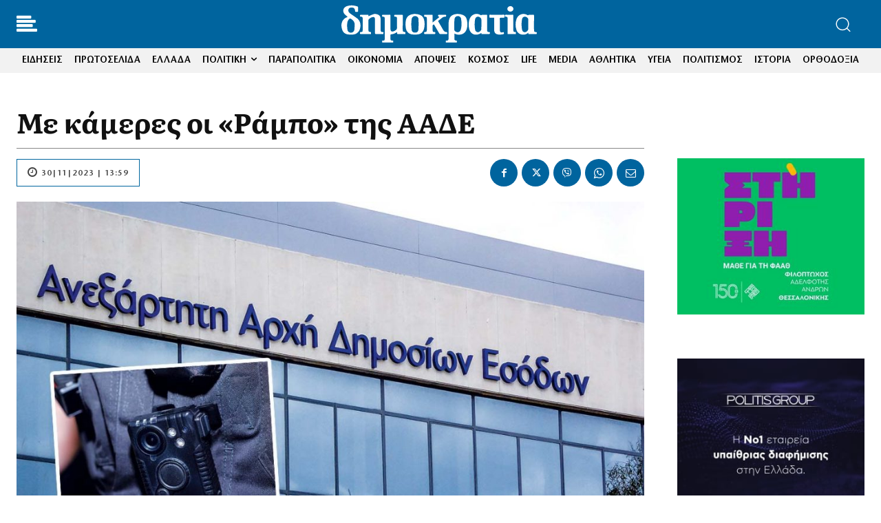

--- FILE ---
content_type: text/html; charset=utf-8
request_url: https://www.google.com/recaptcha/api2/aframe
body_size: 265
content:
<!DOCTYPE HTML><html><head><meta http-equiv="content-type" content="text/html; charset=UTF-8"></head><body><script nonce="iGOGpM22T5YLoKaueqmNcg">/** Anti-fraud and anti-abuse applications only. See google.com/recaptcha */ try{var clients={'sodar':'https://pagead2.googlesyndication.com/pagead/sodar?'};window.addEventListener("message",function(a){try{if(a.source===window.parent){var b=JSON.parse(a.data);var c=clients[b['id']];if(c){var d=document.createElement('img');d.src=c+b['params']+'&rc='+(localStorage.getItem("rc::a")?sessionStorage.getItem("rc::b"):"");window.document.body.appendChild(d);sessionStorage.setItem("rc::e",parseInt(sessionStorage.getItem("rc::e")||0)+1);localStorage.setItem("rc::h",'1769204428906');}}}catch(b){}});window.parent.postMessage("_grecaptcha_ready", "*");}catch(b){}</script></body></html>

--- FILE ---
content_type: application/javascript; charset=utf-8
request_url: https://fundingchoicesmessages.google.com/f/AGSKWxVmzfeGQvhp0EiTvlcFGFG6LA5R3BY6gfurYPU7trXsMB5qR59pEm8byLB_2SNSHdM02ty7H7eAXIYeE6vGiuqhoBeriWKmSJEmjNtAMY-WMJVF0c5p6gAI8AzPS_aF7tQfycqESkgiJFkihWLaasM0j03tFkUq0bfr2O-noVt6UKVZb-VvoMm5w6Q6/_.az/adv/_800x80_/470x030_/Heat_Ad./adverfisement.
body_size: -1288
content:
window['d6100deb-59b3-44fe-8404-4c0d2e08fab5'] = true;